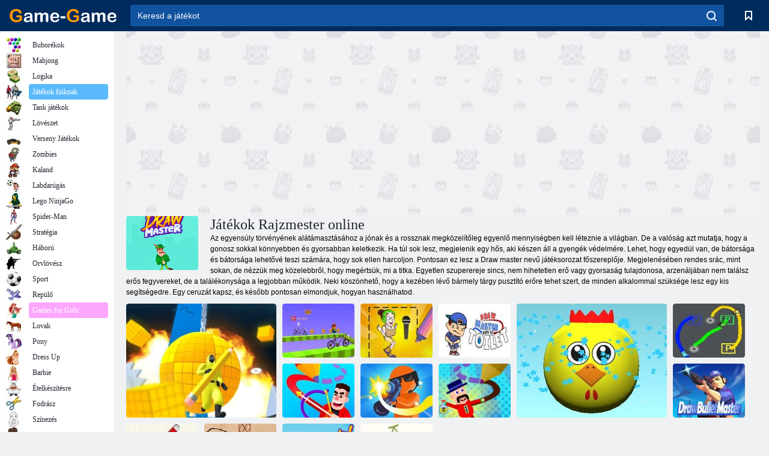

--- FILE ---
content_type: text/html; charset=utf-8
request_url: https://game-game.hu/tags/drawmaster/
body_size: 17925
content:
<!DOCTYPE html>
<html lang="hu">
<head>
    <meta charset="utf-8">
    <meta name="viewport" content="width=device-width, initial-scale=1.0, maximum-scale=5.0, user-scalable=0">
    <title>Rajzmesteri játékok  - játssz ingyen játék - játék</title>
    <meta name="keywords" content="rajzmester, rajzmesteri játékok, rajzmesteri játékok ">
    <meta name="description" content="Játssz Rajzmester játékokat online ">
    <link rel="SHORTCUT ICON" href="/favicon.ico">
    <link rel="icon" type="image/png" href="/ui/icons/favicon-16x16.png" sizes="16x16">
    <link rel="icon" type="image/png" href="/ui/icons/favicon-32x32.png" sizes="32x32">
    <link rel="icon" type="image/png" href="/ui/icons/android-chrome-192x192.png" sizes="192x192">
    <link rel="apple-touch-icon" href="/ui/icons/apple-touch-icon.png" sizes="180x180">
    <link rel="mask-icon" href="/ui/icons/safari-pinned-tab.svg">
    <link rel="manifest" id="pwa_manifest">


            
            <link rel="stylesheet" href="/ui/css/optimized/gg_category.min.css">
        
            <link rel="preconnect" href="https://pagead2.googlesyndication.com/">
    <link rel="preconnect" href="https://adservice.google.com/">
    <link rel="preconnect" href="https://googleads.g.doubleclick.net/">
    <link rel="preconnect" href="https://www.googletagservices.com/">
    <link rel="preconnect" href="https://tpc.googlesyndication.com/">
    <link rel="preconnect" href="https://www.googleadservices.com/">

    <base href="https://game-game.hu">
    <link rel="alternate" type="application/rss+xml" title="RSS"
          href="https://game-game.hu/rss.xml"/>
                <link rel="canonical" href="https://game-game.hu/tags/drawmaster/">
                                        <meta name="robots" content="index,follow"/>
                
                    
    

            <meta property="og:title" content="Rajzmesteri játékok  - játssz ingyen játék - játék"/>
        <meta property="og:description" content="Játssz Rajzmester játékokat online ">
                        <meta property="og:image" content="/ui/css/images/casual/img/2727.jpg"/>
            
                <script async src="https://pagead2.googlesyndication.com/pagead/js/adsbygoogle.js?client=ca-pub-2114578358135779"
     crossorigin="anonymous"></script></head>
<body>

<div id="mobile-header" class="mm-slideout"></div>
<div id="mobile-nav"></div>
<div id="offset-wrapper" class="mm-slideout">
    <div id="header">
        <div class="header__holder">
            <div class="container-fluid">
                <div class="row align-items-center">
                    <div class="d-lg-none mmenu-toggle col flex-flow-0">
                        <button aria-label="hamburger" class="btn btn-link">
							<span class="hamburger-box">
								<span class="hamburger-inner"></span>
							</span>
                        </button>
                    </div>
                    <div class="col flex-flow-0">
                        <div class="logo">
                            <a href="/" class="d-flex align-items-center"
                               title="Ingyenes online játékok">
                                <img src="/ui/img/logo.svg" title="Ingyenes online játékok" alt="Ingyenes online játékok">
                            </a>
                        </div>
                    </div>
                    <div class="col col-border-left col-typeahead">
                        <div class="typeahead__close d-lg-none">
                            <button class="btn btn-link">×</button>
                        </div>
                        <form method="GET" action="/searchgames/">
                            <div class="typeahead__field">
				                <span class="typeahead__query">
				                    <input class="form-control" type="text" name="q" value=""
                                           id="smsearch" placeholder="Keresd a játékot" aria-labelledby="header"
                                           autocomplete="off">
				                </span>
                                <span class="typeahead__button">
				                    <button class="btn btn-link" aria-label="search" onclick="submit();">
				                    	<span class="icon">
				                    		<svg xmlns="http://www.w3.org/2000/svg" width="16.906" height="17"
                                                 viewBox="0 0 16.906 17">
											    <path d="M757.542,32.233l-3.085-3.1a7.517,7.517,0,1,0-5.981,2.987,7.464,7.464,0,0,0,4.561-1.559l3.085,3.1a1,1,0,0,0,1.42,0A1.014,1.014,0,0,0,757.542,32.233Zm-14.591-7.685a5.524,5.524,0,1,1,5.525,5.552A5.546,5.546,0,0,1,742.951,24.548Z"
                                                      transform="translate(-740.938 -16.969)"/>
											</svg>
				                    	</span>
				                    </button>
				                </span>
                            </div>
                            <div class="list-live"></div>
                        </form>
                    </div>
                    <div class="col flex-flow-0 d-lg-none ml-auto">
                        <button aria-label="search-toggle" class="btn btn-link search-toggle"
                                onclick="$('.header__holder .typeahead__query :text').focus();">
	                    	<span class="icon">
	                    		<svg xmlns="http://www.w3.org/2000/svg" width="16.906" height="17"
                                     viewBox="0 0 16.906 17">
								    <path fill="#fff"
                                          d="M757.542,32.233l-3.085-3.1a7.517,7.517,0,1,0-5.981,2.987,7.464,7.464,0,0,0,4.561-1.559l3.085,3.1a1,1,0,0,0,1.42,0A1.014,1.014,0,0,0,757.542,32.233Zm-14.591-7.685a5.524,5.524,0,1,1,5.525,5.552A5.546,5.546,0,0,1,742.951,24.548Z"
                                          transform="translate(-740.938 -16.969)"></path>
								</svg>
	                    	</span>
                        </button>
                    </div>


                                            <div style="display: none" class="pwa-button btn">💻Game-Game PC-re</div>
                    

                    <div class="col flex-flow-0 col-border-left d-lg-block">
                        <ul class="row nav nav-icons flex-nowrap">
                            <li class="col col-12">
                                <a onclick="openMyGames()"
                                   class="btn btn-outline-primary d-flex align-items-center vplayer-btn-favorites"
                                   href="javascript:void(0)">
			        				<span class="icon">
			        					<svg xmlns="http://www.w3.org/2000/svg"
                                             xmlns:xlink="http://www.w3.org/1999/xlink" width="12" height="16.031"
                                             viewBox="0 0 12 16.031">
										    <path d="M1047,33a1,1,0,0,1-.71-0.293L1042,28.414l-4.29,4.292A1,1,0,0,1,1036,32V18a1,1,0,0,1,1-1h10a1,1,0,0,1,1,1V32a0.993,0.993,0,0,1-.62.924A0.966,0.966,0,0,1,1047,33Zm-5-7a1,1,0,0,1,.71.294l3.29,3.292V19h-8V29.586l3.29-3.292A1,1,0,0,1,1042,26Z"
                                                  transform="translate(-1036 -17)"/>
										</svg>
			        				</span>
                                    <span style="color: white;" class="count_con"></span>
                                </a>
                            </li>
                        </ul>
                    </div>
                    <!-- div class="col flex-flow-0 col-border-left d-none d-lg-block">
                        <ul class="row nav nav-icons flex-nowrap">
                            <li class="col col-4">
                                <a class="btn btn-outline-primary d-flex align-items-center" href="javascript:void(0)">
			        				<span class="icon">
			        					<svg xmlns="https://www.w3.org/2000/svg" xmlns:xlink="http://www.w3.org/1999/xlink" width="16" height="16" viewBox="0 0 16 16">
										    <path d="M826,18a8,8,0,1,0,8,8A8,8,0,0,0,826,18Zm-2.9,13.254a2.987,2.987,0,0,1,5.791,0A5.99,5.99,0,0,1,823.1,31.254ZM826,26a1,1,0,1,1,1-1A1,1,0,0,1,826,26Zm4.532,3.923a5,5,0,0,0-2.7-2.566,3,3,0,1,0-3.67,0,5,5,0,0,0-2.7,2.566A6,6,0,1,1,830.532,29.923Z" transform="translate(-818 -18)"/>
										</svg>
			        				</span>
                                    Войти
                                </a>
                            </li>
                            <li class="col col-4">
                                <a class="btn btn-outline-primary d-flex align-items-center" href="javascript:void(0)">
			        				<span class="icon">
			        					<svg xmlns="https://www.w3.org/2000/svg" xmlns:xlink="http://www.w3.org/1999/xlink" width="16" height="16" viewBox="0 0 16 16">
										    <path d="M947,18H933a1,1,0,0,0-1,1V33a1,1,0,0,0,1,1h14a1,1,0,0,0,1-1V19A1,1,0,0,0,947,18Zm-1,14H934V28h2v1a1,1,0,0,0,1,1h6a1,1,0,0,0,1-1V28h2v4Zm0-6h-3a1,1,0,0,0-1,1v1h-4V27a1,1,0,0,0-1-1h-3V20h12v6Zm-9-2h6a1,1,0,1,0,0-2h-6A1,1,0,1,0,937,24Z" transform="translate(-932 -18)"/>
										</svg>
			        				</span>
                                    История
                                </a>
                            </li>
                            <li class="col col-4">
                                <a class="btn btn-outline-primary d-flex align-items-center" href="javascript:void(0)">
			        				<span class="icon">
			        					<svg xmlns="https://www.w3.org/2000/svg" xmlns:xlink="http://www.w3.org/1999/xlink" width="12" height="16.031" viewBox="0 0 12 16.031">
										    <path d="M1047,33a1,1,0,0,1-.71-0.293L1042,28.414l-4.29,4.292A1,1,0,0,1,1036,32V18a1,1,0,0,1,1-1h10a1,1,0,0,1,1,1V32a0.993,0.993,0,0,1-.62.924A0.966,0.966,0,0,1,1047,33Zm-5-7a1,1,0,0,1,.71.294l3.29,3.292V19h-8V29.586l3.29-3.292A1,1,0,0,1,1042,26Z" transform="translate(-1036 -17)"/>
										</svg>
			        				</span>
                                    Закладки
                                </a>
                            </li>
                        </ul>
                    </div>

                    <div class="col flex-flow-0 col-border-left">
                        <a href="javascript:void(0)" class="link-favorite">
			        		<span class="icon">
				        		<svg xmlns="https://www.w3.org/2000/svg" viewBox="0 0 300 300" width="30" height="30">
									<path d="M165.5,108.2l-9.8,9.8c-1.9,1.9-4.7,2.6-7.2,2.1c-1.5-0.2-3-0.9-4.2-2.1l-9.8-9.8c-6.5-6.5-15.1-9.8-23.7-9.8
										s-17.2,3.3-23.7,9.8C74.2,121,74.4,141.6,87.3,156c13.2,14.7,49.6,45,62.7,55.8c13.1-10.8,49.4-41.1,62.7-55.8
										c13-14.4,13.1-35,0.3-47.8C199.9,95.1,178.6,95.1,165.5,108.2"/>
									<path d="M150,0C67.2,0,0,67.2,0,150s67.2,150,150,150s150-67.2,150-150S232.8,0,150,0 M224.2,166.4
										c-17,18.9-67,59.6-69.2,61.3c-1.5,1.2-3.3,1.8-5.1,1.7c-0.1,0-0.1,0-0.2,0c-1.7,0-3.5-0.6-4.9-1.7c-2.1-1.7-52.2-42.5-69.2-61.3
										C57.1,145.7,57.3,116,76,97.2c19.2-19.2,50.3-19.2,69.5,0l4.4,4.4l4.5-4.4c19.2-19.2,50.3-19.2,69.5,0
										C242.7,116,242.8,145.7,224.2,166.4"/>
								</svg>
							</span>
                        </a>
                    </div>
                    <div class="d-none d-lg-block col flex-flow-0">
                        <a href="javascript:void(0)" class="link-expand">
			        		<span class="icon">
								<svg xmlns="https://www.w3.org/2000/svg" viewBox="0 0 28.4 27.4" width="29" height="28">
									<path d="M28.4,19.1c0-0.9-0.7-1.6-1.5-1.6c-0.8,0-1.5,0.7-1.5,1.6v3.3l-6-6c-0.6-0.6-1.5-0.6-2.1,0
										c-0.6,0.6-0.6,1.5,0,2.1l6,6H20c-0.9,0-1.6,0.7-1.6,1.5c0,0.8,0.7,1.5,1.6,1.5h6.8c0.9,0,1.6-0.7,1.6-1.5c0,0,0,0,0-0.1
										c0,0,0-0.1,0-0.1L28.4,19.1L28.4,19.1z"/>
									<path class="st0" d="M9,16.4l-6,6v-3.3c0-0.9-0.7-1.6-1.5-1.6c-0.8,0-1.5,0.7-1.5,1.6l0,6.7c0,0,0,0.1,0,0.1c0,0,0,0,0,0.1
										c0,0.8,0.7,1.5,1.6,1.5h6.8c0.9,0,1.6-0.7,1.6-1.5c0-0.8-0.7-1.5-1.6-1.5H5.1l6-6c0.6-0.6,0.6-1.5,0-2.1C10.5,15.8,9.6,15.8,9,16.4
										"/>
									<path d="M19.4,11.1l6-6v3.3c0,0.9,0.7,1.6,1.5,1.6c0.8,0,1.5-0.7,1.5-1.6V1.6c0,0,0-0.1,0-0.1c0,0,0,0,0-0.1
										c0-0.8-0.7-1.5-1.6-1.5H20c-0.9,0-1.6,0.7-1.6,1.5C18.4,2.3,19.1,3,20,3h3.2l-6,6c-0.6,0.6-0.6,1.5,0,2.1
										C17.8,11.7,18.8,11.7,19.4,11.1"/>
									<path d="M5.1,3h3.2c0.9,0,1.6-0.7,1.6-1.5C9.9,0.7,9.2,0,8.4,0H1.6C0.7,0,0,0.7,0,1.5c0,0,0,0,0,0.1c0,0,0,0.1,0,0.1
										l0,6.7c0,0.9,0.7,1.6,1.5,1.6C2.3,9.9,3,9.2,3,8.3V5.1l6,6c0.6,0.6,1.5,0.6,2.1,0c0.6-0.6,0.6-1.5,0-2.1L5.1,3z"/>
								</svg>
							</span>
                        </a>
                    </div -->
                </div>
            </div>
        </div>
    </div>
    <section class="vp-dropdown">
        <div onclick="closeMyGames()" class="close"><i class="icon-cancel">
                <svg height="42" width="42">
                    <svg id="close-icon" xmlns="http://www.w3.org/2000/svg" viewBox="0 0 25 32">
                        <path d="M23.179 23.607c0 .446-.179.893-.5 1.214L20.25 27.25c-.321.321-.768.5-1.214.5s-.893-.179-1.214-.5L12.572 22l-5.25 5.25c-.321.321-.768.5-1.214.5s-.893-.179-1.214-.5l-2.429-2.429c-.321-.321-.5-.768-.5-1.214s.179-.893.5-1.214l5.25-5.25-5.25-5.25c-.321-.321-.5-.768-.5-1.214s.179-.893.5-1.214l2.429-2.429c.321-.321.768-.5 1.214-.5s.893.179 1.214.5l5.25 5.25 5.25-5.25c.321-.321.768-.5 1.214-.5s.893.179 1.214.5l2.429 2.429c.321.321.5.768.5 1.214s-.179.893-.5 1.214l-5.25 5.25 5.25 5.25c.321.321.5.768.5 1.214z"></path>
                    </svg>
                </svg>
            </i></div>

        <div class="bookmark-title">
            <svg height="18" width="18">
                <svg id="fav-icon" xmlns="http://www.w3.org/2000/svg" viewBox="0 0 32 32">
                    <path d="M16 29.714a1.11 1.11 0 0 1-.786-.321L4.071 18.643c-.143-.125-4.071-3.714-4.071-8 0-5.232 3.196-8.357 8.536-8.357 3.125 0 6.054 2.464 7.464 3.857 1.411-1.393 4.339-3.857 7.464-3.857 5.339 0 8.536 3.125 8.536 8.357 0 4.286-3.929 7.875-4.089 8.036L16.786 29.393c-.214.214-.5.321-.786.321z"></path>
                </svg>
            </svg>Könyvjelzők</div>
        <div class="vp-list vp-fav">
        </div>
    </section>
<div id="main">
    <div class="container-fluid">
        <div class="d-flex flex-nowrap position-relative">


            <div id="content" class="col-content">
                                                    <div class="content__partners d-flex justify-content-around">
                                                        <table width="100%">
<tr>
    <td>
        <div style="text-align: center;">
            <ins class="adsbygoogle ad-pc-only"
                 style="display:inline-block;width:336px;height:280px"
                 data-ad-client="ca-pub-2114578358135779"
                 data-ad-slot="2915545862"></ins>
            <script>
                (adsbygoogle = window.adsbygoogle || []).push({});
            </script>
        </div>
    </td>
    <td>
        <div style="text-align: center;">
            <ins class="adsbygoogle ad-pc-only"
                 style="display:inline-block;width:336px;height:280px"
                 data-ad-client="ca-pub-2114578358135779"
                 data-ad-slot="6239713201"></ins>
            <script>
                (adsbygoogle = window.adsbygoogle || []).push({});
            </script>
        </div>
    </td>
</tr>
</table>                            
                                            </div>
                                <div class="page-content">
                            <section itemscope="" itemtype="https://schema.org/Game">
            <meta itemprop="name" content="Játékok Rajzmester online ">
                                <div class="teaser mt-0" id="teaser-1">
                        <img src="/ui/css/images/casual/img/2727.jpg" alt='Játékok Rajzmester online ' title='Játékok Rajzmester online '
                             width="120" height="90">
                        <h1 class="header h1">Játékok Rajzmester online </h1>

                        <div class="teaser__body">
                                                            
                                                                            <div class="fs-12 text-darker teaser-description">
                                            <text>Az egyensúly törvényének alátámasztásához a jónak és a rossznak megközelítőleg egyenlő mennyiségben kell léteznie a világban. De a valóság azt mutatja, hogy a gonosz sokkal könnyebben és gyorsabban keletkezik. Ha túl sok lesz, megjelenik egy hős, aki készen áll a gyengék védelmére. Lehet, hogy egyedül van, de bátorsága és bátorsága lehetővé teszi számára, hogy sok ellen harcoljon. Pontosan ez lesz a Draw master nevű játéksorozat főszereplője. Megjelenésében rendes srác, mint sokan, de nézzük meg közelebbről, hogy megértsük, mi a titka. Egyetlen szuperereje sincs, nem hihetetlen erő vagy gyorsaság tulajdonosa, arzenáljában nem találsz erős fegyvereket, de a találékonysága a legjobban működik. Neki köszönhető, hogy a kezében lévő bármely tárgy pusztító erőre tehet szert, de minden alkalommal szüksége lesz egy kis segítségedre. Egy ceruzát kapsz, és később pontosan elmondjuk, hogyan használhatod. </text>
                                        </div>
                                                                    
                                                        </div>
                    </div>
                
            

            <div style="margin-top: 10px" class="games-sugestion">

                <div class="items-list row main-game-list">
                                                                                    <div class="col col-4 col-lg-3 item
                                    item-big
                    ">
        <div class="items-list__item">
              <a href="/258943/" title="Játék Rajzmester  online">
                <img src="/images/gray.gif"
                     title="Játék Rajzmester  online"
                     alt="Játék Rajzmester  online"
                                            
                            name="/gamesimg/258943_big.jpg"
                        
                                            >
                <h3 class="items-list__item__description">Rajzmester </h3>
            </a>
        </div>
        </div>
                                                        <div class="col col-4 col-lg-3 item
                item-small
                ">
        <div class="items-list__item">
              <a href="/247778/" title="Játék Kerékhúzó mester  online">
                <img src="/images/gray.gif"
                     title="Játék Kerékhúzó mester  online"
                     alt="Játék Kerékhúzó mester  online"
                                                name="/gamesimg/247778.jpg"
                        
                                        >
                <h3 class="items-list__item__description">Kerékhúzó mester </h3>
            </a>
        </div>
        </div>
                                                        <div class="col col-4 col-lg-3 item
                item-small
                ">
        <div class="items-list__item">
              <a href="/247761/" title="Játék Rajzolj 2 Rejtvény mentése  online">
                <img src="/images/gray.gif"
                     title="Játék Rajzolj 2 Rejtvény mentése  online"
                     alt="Játék Rajzolj 2 Rejtvény mentése  online"
                                                name="/gamesimg/247761.jpg"
                        
                                        >
                <h3 class="items-list__item__description">Rajzolj 2 Rejtvény mentése </h3>
            </a>
        </div>
        </div>
                                                        <div class="col col-4 col-lg-3 item
                item-small
                ">
        <div class="items-list__item">
              <a href="/241961/" title="Játék Rajzolj mester utat a WC-hez  online">
                <img src="/images/gray.gif"
                     title="Játék Rajzolj mester utat a WC-hez  online"
                     alt="Játék Rajzolj mester utat a WC-hez  online"
                                                name="/gamesimg/241961.jpg"
                        
                                        >
                <h3 class="items-list__item__description">Rajzolj mester utat a WC-hez </h3>
            </a>
        </div>
        </div>
                                                        <div class="col col-4 col-lg-3 item
                                    item-big
                    ">
        <div class="items-list__item">
              <a href="/212549/" title="Játék Rajzolja a Master 3D-t  online">
                <img src="/images/gray.gif"
                     title="Játék Rajzolja a Master 3D-t  online"
                     alt="Játék Rajzolja a Master 3D-t  online"
                                            
                            name="/gamesimg/212549_big.jpg"
                        
                                            >
                <h3 class="items-list__item__description">Rajzolja a Master 3D-t </h3>
            </a>
        </div>
        </div>
                                                        <div class="col col-4 col-lg-3 item
                item-small
                ">
        <div class="items-list__item">
              <a href="/209043/" title="Játék Parkoló döntetlen online">
                <img src="/images/gray.gif"
                     title="Játék Parkoló döntetlen online"
                     alt="Játék Parkoló döntetlen online"
                                                name="/gamesimg/209043.jpg"
                        
                                        >
                <h3 class="items-list__item__description">Parkoló döntetlen</h3>
            </a>
        </div>
        </div>
                                                        <div class="col col-4 col-lg-3 item
                item-small
                ">
        <div class="items-list__item">
              <a href="/228427/" title="Játék Rajzmester 2  online">
                <img src="/images/gray.gif"
                     title="Játék Rajzmester 2  online"
                     alt="Játék Rajzmester 2  online"
                                                name="/gamesimg/228427.jpg"
                        
                                        >
                <h3 class="items-list__item__description">Rajzmester 2 </h3>
            </a>
        </div>
        </div>
                                                        <div class="col col-4 col-lg-3 item
                item-small
                ">
        <div class="items-list__item">
              <a href="/226857/" title="Játék Rajzoljon golyóstest online">
                <img src="/images/gray.gif"
                     title="Játék Rajzoljon golyóstest online"
                     alt="Játék Rajzoljon golyóstest online"
                                                name="/gamesimg/226857.jpg"
                        
                                        >
                <h3 class="items-list__item__description">Rajzoljon golyóstest</h3>
            </a>
        </div>
        </div>
                                                        <div class="col col-4 col-lg-3 item
                item-small
                ">
        <div class="items-list__item">
              <a href="/225970/" title="Játék Master Draw legendák online">
                <img src="/images/gray.gif"
                     title="Játék Master Draw legendák online"
                     alt="Játék Master Draw legendák online"
                                            
                            name="/gamesimg/225970_big.jpg"
                        
                                            >
                <h3 class="items-list__item__description">Master Draw legendák</h3>
            </a>
        </div>
        </div>
                                                        <div class="col col-4 col-lg-3 item
                item-small
                ">
        <div class="items-list__item">
              <a href="/223450/" title="Játék Döntetlen Bullet Master  online">
                <img src="/images/gray.gif"
                     title="Játék Döntetlen Bullet Master  online"
                     alt="Játék Döntetlen Bullet Master  online"
                                                name="/gamesimg/223450.jpg"
                        
                                        >
                <h3 class="items-list__item__description">Döntetlen Bullet Master </h3>
            </a>
        </div>
        </div>
                                                        <div class="col col-4 col-lg-3 item
                item-small
                ">
        <div class="items-list__item">
              <a href="/221698/" title="Játék Rajzmester  online">
                <img src="/images/gray.gif"
                     title="Játék Rajzmester  online"
                     alt="Játék Rajzmester  online"
                                                name="/gamesimg/221698.jpg"
                        
                                        >
                <h3 class="items-list__item__description">Rajzmester </h3>
            </a>
        </div>
        </div>
                                                        <div class="col col-4 col-lg-3 item
                item-small
                ">
        <div class="items-list__item">
              <a href="/219824/" title="Játék Rajzmester  online">
                <img src="/images/gray.gif"
                     title="Játék Rajzmester  online"
                     alt="Játék Rajzmester  online"
                                                name="/gamesimg/219824.jpg"
                        
                                        >
                <h3 class="items-list__item__description">Rajzmester </h3>
            </a>
        </div>
        </div>
                                                        <div class="col col-4 col-lg-3 item
                item-small
                ">
        <div class="items-list__item">
              <a href="/219781/" title="Játék Rajz mester  online">
                <img src="/images/gray.gif"
                     title="Játék Rajz mester  online"
                     alt="Játék Rajz mester  online"
                                            
                            name="/gamesimg/219781_big.jpg"
                        
                                            >
                <h3 class="items-list__item__description">Rajz mester </h3>
            </a>
        </div>
        </div>
                                                        <div class="col col-4 col-lg-3 item
                item-small
                ">
        <div class="items-list__item">
              <a href="/216133/" title="Játék Rajzol online">
                <img src="/images/gray.gif"
                     title="Játék Rajzol online"
                     alt="Játék Rajzol online"
                                                name="/gamesimg/216133.jpg"
                        
                                        >
                <h3 class="items-list__item__description">Rajzol</h3>
            </a>
        </div>
        </div>
            


                </div>
            </div>

            

            
                            <div style="margin-top:10px">
                        <div class="extravote">
      <span class="extravote-stars" itemprop="aggregateRating" itemscope=""
            itemtype="https://schema.org/AggregateRating">
        <meta itemprop="ratingCount" content="10">
      <span id="rating" class="current-rating" style="width: 90%;"
            itemprop="ratingValue">4.5</span>
         <span class="extravote-star"><a href="javascript:void(null)"
                                         onclick="javascript:vote(1,'tags_2727','hu');" title="1"
                                         class="ev-10-stars">1</a></span>
         <span class="extravote-star"><a href="javascript:void(null)"
                                         onclick="javascript:vote(2,'tags_2727','hu');" title="2"
                                         class="ev-20-stars">2</a></span>
         <span class="extravote-star"><a href="javascript:void(null)"
                                         onclick="javascript:vote(3,'tags_2727','hu');" title="3"
                                         class="ev-30-stars">3</a></span>
         <span class="extravote-star"><a href="javascript:void(null)"
                                         onclick="javascript:vote(4,'tags_2727','hu');" title="4"
                                         class="ev-40-stars">4</a></span>
         <span class="extravote-star"><a href="javascript:void(null)"
                                         onclick="javascript:vote(5,'tags_2727','hu');" title="5"
                                         class="ev-50-stars">5</a></span>
      </span>
        <span class="extravote-info" id="extravote_x">(Total 10)</span>
    </div>


    <script type="text/javascript">
        vote = function (rating, type, lang) {
            $.ajax({
                method: 'POST',
                url: '/ajax/vote/get_vote/',
                data: {rating: rating, type: type ,lang: lang}
            }).done(function (data) {
                var massage = data === 'error_vote' ? 'You have already voted' : 'Thank you';
                $('#extravote_x').hide().text(massage).animate({opacity: 'toggle'}, 'slow');
                setTimeout(() => $('#extravote_x').hide().text("(Total 10)").animate({opacity: 'toggle'}, 'slow'), 3000);
            })
        }
    </script>

    <style type="text/css">
        .extravote{margin:-7px 0 1px 2px}.extravote-stars, .extravote-info{margin:0;padding:0;position:relative;vertical-align:middle} .voted .extravote-info.ihide, .extravote-stars{display:inline-block}.extravote-stars, .extravote-star a, .extravote-info, .extravote-stars .current-rating{height:35px;line-height:36px}.extravote-stars{font-size:1em;overflow:hidden;width:174px}.extravote-star{background-image:none;background-position:0;display:inline;margin:0;padding:0}.extravote-stars, .extravote-star a:hover, .extravote-stars .current-rating{background-color:transparent;background-image:url([data-uri]);background-repeat:repeat-x}.extravote-star a:hover, .extravote-stars .current-rating{background-position:left -1000px}.extravote-star a, .extravote-stars .current-rating{border:medium none;cursor:pointer;left:0;outline:none;overflow:hidden;position:absolute;text-indent:-1000em;top:0}.extravote-star a:hover{background-position:left bottom}.extravote-star a:focus, .extravote-star a:active{background:none}.extravote-stars .current-rating{background-position:left center;z-index:1}.extravote-star a.ev-5-stars{width:10%;z-index:12}.extravote-star a.ev-10-stars{width:20%;z-index:11}.extravote-star a.ev-15-stars{width:30%;z-index:10}.extravote-star a.ev-20-stars{width:40%;z-index:9}.extravote-star a.ev-25-stars{width:50%;z-index:8}.extravote-star a.ev-30-stars{width:60%;z-index:7}.extravote-star a.ev-35-stars{width:70%;z-index:6}.extravote-star a.ev-40-stars{width:80%;z-index:5}.extravote-star a.ev-45-stars{width:90%;z-index:4}.extravote-star a.ev-50-stars

        {width:100%;z-index:3}
    </style>




                </div>
            
            
            

            

                            <div class="row text-center" style="margin-bottom:20px; margin-top:20px;">
                    <!--googleoff: all-->
<div id="iprblock-93"></div>
<script charset="UTF-8" defer="defer" src="https://ad.iplayer.org:4444/?block_id=93"></script>
<!--googleon: all-->
    <style>
      #iprblock-93{
        width:auto!important;
        height: 120px!important;
        overflow:hidden;
        //padding-left:15px;
      }
      #iprblock-93 ._ban{
        float: left;
        margin-left:15px;
        background: none;
        padding: 0px!important;
        width: 240px!important;
        height: 120px!important;
        position: relative;
        overflow: hidden;
        -webkit-border-radius: 3px;
        -moz-border-radius: 3px;
        border-radius: 3px;
        -moz-background-clip: padding-box;
        -webkit-background-clip: padding-box;
        background-clip: padding-box;
        border: 1px solid black;
      }
      #iprblock-93 ._ban:hover {
        text-decoration: none;
      }
      #iprblock-93 ._ban:hover a div{
        display: block;
      }
      #iprblock-93 ._ban a{
        position: relative;
        overflow: hidden;
        width: 247px;
        height: 120px;
        -webkit-border-radius: 3px;
        -moz-border-radius: 3px;
        border-radius: 3px;
        -moz-background-clip: padding-box;
        -webkit-background-clip: padding-box;
        background-clip: padding-box;
      }
      #iprblock-93 ._ban a span img{
        width: 240px!important;
        height: 120px!important;
      }
      #iprblock-93 ._ban a div{
        font-family: Arial, Helvetica, sans-serif;
        text-align: center;
        position: absolute;
        font-size: 1.2rem;
        //left: 0;
        bottom: 0;
        width: 247px;
        padding: 9px 3px!important;
        background: rgba(0, 0, 0, 0.6);
        -webkit-transition: bottom ease 0.2s;
        -moz-transition: bottom ease 0.2s;
        -ms-transition: bottom ease 0.2s;
        -o-transition: bottom ease 0.2s;
        color: #FFF;
        text-shadow: 0.5px 0.9px 1px rgba(0, 0, 0, 0.75);
        z-index: 2;
        -webkit-border-radius: 0 0 3px 3px;
        -moz-border-radius: 0 0 3px 3px;
        border-radius: 0 0 3px 3px;
        -moz-background-clip: padding-box;
        -webkit-background-clip: padding-box;
        background-clip: padding-box;
        font-weight: 500;
        display:none;
      }
    </style>                </div>
            

                            <div class="games-sugestion">
                    <a href="tags/drawmaster/new/" title="Legújabb Játékok Rajzmester online ">
                        <h2 class="header h3">
                            Legújabb Játékok Rajzmester online                         </h2>
                    </a>
                    <div class="items-list row">
                        
                    <div class="col col-4 col-lg-3 item item-small">
                <div class="items-list__item">
                    <a href="/258943/" title="Játék Rajzmester  online">
                         <img src="/images/gray.gif"
                              title="Játék Rajzmester  online"
                              alt="Játék Rajzmester  online"
                              name="/gamesimg/258943.jpg"
                            >
                            <h3 class="items-list__item__description">Rajzmester </h3>
                    </a>
                </div>
            </div>
                    <div class="col col-4 col-lg-3 item item-small">
                <div class="items-list__item">
                    <a href="/247778/" title="Játék Kerékhúzó mester  online">
                         <img src="/images/gray.gif"
                              title="Játék Kerékhúzó mester  online"
                              alt="Játék Kerékhúzó mester  online"
                              name="/gamesimg/247778.jpg"
                            >
                            <h3 class="items-list__item__description">Kerékhúzó mester </h3>
                    </a>
                </div>
            </div>
                    <div class="col col-4 col-lg-3 item item-small">
                <div class="items-list__item">
                    <a href="/247761/" title="Játék Rajzolj 2 Rejtvény mentése  online">
                         <img src="/images/gray.gif"
                              title="Játék Rajzolj 2 Rejtvény mentése  online"
                              alt="Játék Rajzolj 2 Rejtvény mentése  online"
                              name="/gamesimg/247761.jpg"
                            >
                            <h3 class="items-list__item__description">Rajzolj 2 Rejtvény mentése </h3>
                    </a>
                </div>
            </div>
                    <div class="col col-4 col-lg-3 item item-small">
                <div class="items-list__item">
                    <a href="/241961/" title="Játék Rajzolj mester utat a WC-hez  online">
                         <img src="/images/gray.gif"
                              title="Játék Rajzolj mester utat a WC-hez  online"
                              alt="Játék Rajzolj mester utat a WC-hez  online"
                              name="/gamesimg/241961.jpg"
                            >
                            <h3 class="items-list__item__description">Rajzolj mester utat a WC-hez </h3>
                    </a>
                </div>
            </div>
                    <div class="col col-4 col-lg-3 item item-small">
                <div class="items-list__item">
                    <a href="/228427/" title="Játék Rajzmester 2  online">
                         <img src="/images/gray.gif"
                              title="Játék Rajzmester 2  online"
                              alt="Játék Rajzmester 2  online"
                              name="/gamesimg/228427.jpg"
                            >
                            <h3 class="items-list__item__description">Rajzmester 2 </h3>
                    </a>
                </div>
            </div>
                    <div class="col col-4 col-lg-3 item item-small">
                <div class="items-list__item">
                    <a href="/226857/" title="Játék Rajzoljon golyóstest online">
                         <img src="/images/gray.gif"
                              title="Játék Rajzoljon golyóstest online"
                              alt="Játék Rajzoljon golyóstest online"
                              name="/gamesimg/226857.jpg"
                            >
                            <h3 class="items-list__item__description">Rajzoljon golyóstest</h3>
                    </a>
                </div>
            </div>
                    <div class="col col-4 col-lg-3 item item-small">
                <div class="items-list__item">
                    <a href="/225970/" title="Játék Master Draw legendák online">
                         <img src="/images/gray.gif"
                              title="Játék Master Draw legendák online"
                              alt="Játék Master Draw legendák online"
                              name="/gamesimg/225970.jpg"
                            >
                            <h3 class="items-list__item__description">Master Draw legendák</h3>
                    </a>
                </div>
            </div>
                    <div class="col col-4 col-lg-3 item item-small">
                <div class="items-list__item">
                    <a href="/223450/" title="Játék Döntetlen Bullet Master  online">
                         <img src="/images/gray.gif"
                              title="Játék Döntetlen Bullet Master  online"
                              alt="Játék Döntetlen Bullet Master  online"
                              name="/gamesimg/223450.jpg"
                            >
                            <h3 class="items-list__item__description">Döntetlen Bullet Master </h3>
                    </a>
                </div>
            </div>
                    <div class="col col-4 col-lg-3 item item-small">
                <div class="items-list__item">
                    <a href="/221698/" title="Játék Rajzmester  online">
                         <img src="/images/gray.gif"
                              title="Játék Rajzmester  online"
                              alt="Játék Rajzmester  online"
                              name="/gamesimg/221698.jpg"
                            >
                            <h3 class="items-list__item__description">Rajzmester </h3>
                    </a>
                </div>
            </div>
                    <div class="col col-4 col-lg-3 item item-small">
                <div class="items-list__item">
                    <a href="/219824/" title="Játék Rajzmester  online">
                         <img src="/images/gray.gif"
                              title="Játék Rajzmester  online"
                              alt="Játék Rajzmester  online"
                              name="/gamesimg/219824.jpg"
                            >
                            <h3 class="items-list__item__description">Rajzmester </h3>
                    </a>
                </div>
            </div>
                    <div class="col col-4 col-lg-3 item item-small">
                <div class="items-list__item">
                    <a href="/219781/" title="Játék Rajz mester  online">
                         <img src="/images/gray.gif"
                              title="Játék Rajz mester  online"
                              alt="Játék Rajz mester  online"
                              name="/gamesimg/219781.jpg"
                            >
                            <h3 class="items-list__item__description">Rajz mester </h3>
                    </a>
                </div>
            </div>
                    <div class="col col-4 col-lg-3 item item-small">
                <div class="items-list__item">
                    <a href="/216133/" title="Játék Rajzol online">
                         <img src="/images/gray.gif"
                              title="Játék Rajzol online"
                              alt="Játék Rajzol online"
                              name="/gamesimg/216133.jpg"
                            >
                            <h3 class="items-list__item__description">Rajzol</h3>
                    </a>
                </div>
            </div>
                    <div class="col col-4 col-lg-3 item item-small">
                <div class="items-list__item">
                    <a href="/212549/" title="Játék Rajzolja a Master 3D-t  online">
                         <img src="/images/gray.gif"
                              title="Játék Rajzolja a Master 3D-t  online"
                              alt="Játék Rajzolja a Master 3D-t  online"
                              name="/gamesimg/212549.jpg"
                            >
                            <h3 class="items-list__item__description">Rajzolja a Master 3D-t </h3>
                    </a>
                </div>
            </div>
                    <div class="col col-4 col-lg-3 item item-small">
                <div class="items-list__item">
                    <a href="/209043/" title="Játék Parkoló döntetlen online">
                         <img src="/images/gray.gif"
                              title="Játék Parkoló döntetlen online"
                              alt="Játék Parkoló döntetlen online"
                              name="/gamesimg/209043.jpg"
                            >
                            <h3 class="items-list__item__description">Parkoló döntetlen</h3>
                    </a>
                </div>
            </div>
            
                    </div>
                                    </div>

            
                            <div style="margin-top: 20px; margin-bottom: 20px">
                                            
                            <style>
#ad_bottom { 
  width: 100%;
  min-width: 750px;
  height:300px;
  max-height: 360px;


  @media(min-width: 1200px) {
    min-width: 930px;
    min-height:180px;
    max-width: 970px;
    height:initial;
  }
}

</style>
<!-- GG adapt podval desct -->
<ins id="ad_bottom" class="adsbygoogle"
     style="display:block"
     data-ad-client="ca-pub-2114578358135779"
     data-ad-slot="7767678411"></ins>
<script>
     (adsbygoogle = window.adsbygoogle || []).push({});
</script>                        
                                        </div>
                    </section>
    

                                            <text class="game-description sidebar_foot clearfix">
                            <!--div class="h1"><h2 class="header"
                                                style="font-size: 22px;">Játssz Rajzmester játékokat online </h2>
                            </div-->
                            <text class="item-text fs-12">
                                <span itemscope class="breadcrumb__holder" itemtype="https://schema.org/BreadcrumbList">
        <nav class="breadcrumb">
            <span class="breadcrumb-item" itemprop="itemListElement" itemscope
                  itemtype="https://schema.org/ListItem">
                <a title="Online játékok" itemprop="item" href="/">
                    <span itemprop="name">Online játékok</span></a>
                <meta itemprop="position" content="1"/>
            </span>
                            <span class="breadcrumb-item" itemprop="itemListElement" itemscope
                    itemtype="https://schema.org/ListItem">
                    <a title="Minden" itemprop="item"
                       href="/tags/">
                        <span itemprop="name">Minden</span></a>
                    <meta itemprop="position" content="2"/>
                </span>
                                                    <span class="breadcrumb-item" itemprop="itemListElement" itemscope
                      itemtype="https://schema.org/ListItem">
                    <a title="Rajzmesteri játékok " itemprop="item"
                       href="/tags/drawmaster/">
                        <span itemprop="name">Rajzmesteri játékok </span></a>
                    <meta itemprop="position" content="3"/>
                </span>
                    </nav>
</span>

                                                                                                        <p class="p1" style="margin: 0px; font-variant-numeric: normal; font-variant-east-asian: normal; font-variant-alternates: normal; font-kerning: auto; font-optical-sizing: auto; font-feature-settings: normal; font-variation-settings: normal; font-stretch: normal; font-size: 12px; line-height: normal; font-family: 'Helvetica Neue';">Az egyensúly törvényének támogatásához a jónak és a rossznak körülbelül egyenlő mennyiségben kell léteznie a világban. De a valóság azt mutatja, hogy a gonosz sokkal könnyebben és gyorsabban keletkezik. Ha túl sok lesz, megjelenik egy hős, aki készen áll a gyengék védelmére. Lehet, hogy egyedül van, de bátorsága és bátorsága lehetővé teszi számára, hogy sok ellen harcoljon. Pontosan ez lesz a Draw master nevű játéksorozat főszereplője. Megjelenésében rendes srác, mint sokan, de nézzük meg közelebbről, hogy megértsük, mi a titka. Egyetlen szuperereje sincs, nem hihetetlen erő vagy gyorsaság tulajdonosa, arzenáljában nem találsz erős fegyvereket, de a találékonysága a legjobban működik. Neki köszönhető, hogy a kezében lévő bármely tárgy pusztító erőre tehet szert, de minden alkalommal szüksége lesz egy kis segítségedre. Egy ceruzát kapsz, és később pontosan elmondjuk, hogyan használhatod.</p>
<p class="p1" style="margin: 0px; font-variant-numeric: normal; font-variant-east-asian: normal; font-variant-alternates: normal; font-kerning: auto; font-optical-sizing: auto; font-feature-settings: normal; font-variation-settings: normal; font-stretch: normal; font-size: 12px; line-height: normal; font-family: 'Helvetica Neue';"> Nem véletlenül hívják karakterünket a rajz mesterének. Tehetsége abban rejlik, hogy az általa megrajzolt vonalak objektumokat irányító vektorokká válnak. A kezében lehet egy íj és nyilak, egy ütő, egy pisztoly vagy csak egy nehéz kő. Önmagukban nem jelentenek veszélyt, mert ha bárhova lősz és nem a célba, akkor semmi haszna nem lesz semmilyen fegyvernek. Ez a minőségi különbség a mestere között – mindig hihetetlenül pontos. Akárhány ellenség is van, csak egy vonalat kell húznia a varázsceruzájával, és mindannyiukat pontos találattal megölik. Az ellenségek gyakran különböző menedékek, falak mögé bújnak, vagy egyszerűen nem láthatók a magasság miatt. Ilyen esetekben az Ön segítségére van szükség. Kívülről friss látásmódja segít felmérni a helyzetet és helyesen megrajzolni a lövedék repülési útvonalát. Felejtsd el az egyenes vonalakat, a Draw masterben cikkcakkokat vagy spirálokat hozhatsz létre – egy ütő, nyíl vagy golyó pontosan megismétli az összes görbét. Csak az a fontos, hogy a lövőnket egy kézmozdulattal kössük össze a céltáblájával, mert ha húzunk egy vonalat mondjuk a falhoz, akkor ott adják le a lövést.</p>
<p class="p1" style="margin: 0px; font-variant-numeric: normal; font-variant-east-asian: normal; font-variant-alternates: normal; font-kerning: auto; font-optical-sizing: auto; font-feature-settings: normal; font-variation-settings: normal; font-stretch: normal; font-size: 12px; line-height: normal; font-family: 'Helvetica Neue';">Ilyen hihetetlen képességekkel nem csak a hétköznapi rablók és a különféle bűnözői elemek, hanem a trollok és az orkok ellen is könnyedén szembeszállhatsz, csak ne felejtsd el megváltoztatni az arzenálodat. A velük való küzdelemhez jobb varázsitalokat használni, de csak a legendás Draw mester használhatja őket.</p>
<p class="p1" style="margin: 0px; font-variant-numeric: normal; font-variant-east-asian: normal; font-variant-alternates: normal; font-kerning: auto; font-optical-sizing: auto; font-feature-settings: normal; font-variation-settings: normal; font-stretch: normal; font-size: 12px; line-height: normal; font-family: 'Helvetica Neue';">Minden alkalommal legalább húsz feladat nyílik meg előtted, és ezek összetettsége fokozatosan nő. Ha az elején egyszerűen meg kell húznia egy vonalat, akkor a jövőben, mielőtt felveszi a ceruzát, alaposan át kell gondolnia, és gondolatban fel kell terveznie egy útvonalat, amellyel megkerülheti az összes akadályt, amely semlegesítheti erőfeszítéseit. Egyetértek, a fabotnak nem sok haszna van, ha körfűrész alá esik, és csak fűrészpor marad - nem ártanak az ellenségnek. Bizonyos fokú figyelmességgel a hős méltósággal teljesíti az összes próbát, és Ön jól fogja érezni magát.</p>                                                             </text>
                        </text>
                                        <!--F3:include href="blocks/top_tags.tpl"/-->

                </div>
            </div>
            <div class="col-sidebar" id="sidebar">
                        
        <div class="categories">
            <ul>
                                    <li>
                        <a class="c-42 "
                           href="/balls/"
                           title="buborék játékok ">
                            <span class="image"></span>
                            <h2 class="text">Buborékok</h2>
                        </a>
                    </li>
                                    <li>
                        <a class="c-66 "
                           href="/tags/486/"
                           title="Mahjong játékok ">
                            <span class="image"></span>
                            <h2 class="text">Mahjong</h2>
                        </a>
                    </li>
                                    <li>
                        <a class="c-40 "
                           href="/logic/"
                           title="Logikai Játékok ">
                            <span class="image"></span>
                            <h2 class="text">Logika</h2>
                        </a>
                    </li>
                                    <li>
                        <a class="c-3 c-forboys"
                           href="/forboys/"
                           title="Játékok fiúknak ">
                            <span class="image"></span>
                            <h2 class="text">Játékok fiúknak </h2>
                        </a>
                    </li>
                                    <li>
                        <a class="c-7 "
                           href="/tags/525/"
                           title="Tanks Online ">
                            <span class="image"></span>
                            <h2 class="text">Tank játékok </h2>
                        </a>
                    </li>
                                    <li>
                        <a class="c-8 "
                           href="/shoot/"
                           title="Fényképezés játékok ">
                            <span class="image"></span>
                            <h2 class="text">Lövészet </h2>
                        </a>
                    </li>
                                    <li>
                        <a class="c-9 "
                           href="/racing/"
                           title="Racing játékok ">
                            <span class="image"></span>
                            <h2 class="text">Verseny Játékok</h2>
                        </a>
                    </li>
                                    <li>
                        <a class="c-10 "
                           href="/tags/395/"
                           title="Zombie játékok ">
                            <span class="image"></span>
                            <h2 class="text">Zombies </h2>
                        </a>
                    </li>
                                    <li>
                        <a class="c-11 "
                           href="/brodilki/"
                           title="Kaland Játékok ">
                            <span class="image"></span>
                            <h2 class="text">Kaland </h2>
                        </a>
                    </li>
                                    <li>
                        <a class="c-44 "
                           href="/tags/388/"
                           title="Labdarúgás játékok ">
                            <span class="image"></span>
                            <h2 class="text">Labdarúgás </h2>
                        </a>
                    </li>
                                    <li>
                        <a class="c-12 "
                           href="/tags/879/"
                           title="Lego NinjaGo játékok ">
                            <span class="image"></span>
                            <h2 class="text">Lego NinjaGo </h2>
                        </a>
                    </li>
                                    <li>
                        <a class="c-36 "
                           href="/tags/561/"
                           title="pókember játékok ">
                            <span class="image"></span>
                            <h2 class="text">Spider-Man </h2>
                        </a>
                    </li>
                                    <li>
                        <a class="c-14 "
                           href="/strategy/"
                           title="stratégiai játékok ">
                            <span class="image"></span>
                            <h2 class="text">Stratégia </h2>
                        </a>
                    </li>
                                    <li>
                        <a class="c-15 "
                           href="/tags/530/"
                           title="Harci játékok ">
                            <span class="image"></span>
                            <h2 class="text">Háború </h2>
                        </a>
                    </li>
                                    <li>
                        <a class="c-55 "
                           href="/tags/531/"
                           title="Sniper játék ">
                            <span class="image"></span>
                            <h2 class="text">Orvlövész </h2>
                        </a>
                    </li>
                                    <li>
                        <a class="c-16 "
                           href="/sport/"
                           title="Sport játékok ">
                            <span class="image"></span>
                            <h2 class="text">Sport </h2>
                        </a>
                    </li>
                                    <li>
                        <a class="c-17 "
                           href="/tags/495/"
                           title="repülő játékok ">
                            <span class="image"></span>
                            <h2 class="text">Repülő</h2>
                        </a>
                    </li>
                                    <li>
                        <a class="c-4 c-forgirls"
                           href="/forgirls/"
                           title="Games for Girls ">
                            <span class="image"></span>
                            <h2 class="text">Games for Girls </h2>
                        </a>
                    </li>
                                    <li>
                        <a class="c-18 "
                           href="/tags/831/"
                           title="Lovas játékok ">
                            <span class="image"></span>
                            <h2 class="text">Lovak </h2>
                        </a>
                    </li>
                                    <li>
                        <a class="c-19 "
                           href="/tags/680/"
                           title="Pony játékok ">
                            <span class="image"></span>
                            <h2 class="text">Pony </h2>
                        </a>
                    </li>
                                    <li>
                        <a class="c-20 "
                           href="/tags/389/"
                           title="Öltöztetős játékok ">
                            <span class="image"></span>
                            <h2 class="text">Dress Up </h2>
                        </a>
                    </li>
                                    <li>
                        <a class="c-21 "
                           href="/tags/464/"
                           title="Barbie játékok ">
                            <span class="image"></span>
                            <h2 class="text">Barbie </h2>
                        </a>
                    </li>
                                    <li>
                        <a class="c-24 "
                           href="/tags/565/"
                           title="főzés játékok ">
                            <span class="image"></span>
                            <h2 class="text">Ételkészítésre </h2>
                        </a>
                    </li>
                                    <li>
                        <a class="c-26 "
                           href="/tags/971/"
                           title="Fodrász Játékok ">
                            <span class="image"></span>
                            <h2 class="text">Fodrász </h2>
                        </a>
                    </li>
                                    <li>
                        <a class="c-33 "
                           href="/tags/394/"
                           title="színező játékok ">
                            <span class="image"></span>
                            <h2 class="text">Színezés </h2>
                        </a>
                    </li>
                                    <li>
                        <a class="c-25 "
                           href="/tags/425/"
                           title="Töltsük fel játékok ">
                            <span class="image"></span>
                            <h2 class="text">Smink </h2>
                        </a>
                    </li>
                                    <li>
                        <a class="c-22539 "
                           href="/tags/1014/"
                           title="Fagyasztott játékok ">
                            <span class="image"></span>
                            <h2 class="text">Fagyott </h2>
                        </a>
                    </li>
                                    <li>
                        <a class="c-22540 "
                           href="/tags/541/"
                           title="Színes blokkok játékok ">
                            <span class="image"></span>
                            <h2 class="text">Színes blokkok </h2>
                        </a>
                    </li>
                                    <li>
                        <a class="c-22 "
                           href="/tags/678/"
                           title="Dinoszauruszok játékok ">
                            <span class="image"></span>
                            <h2 class="text">Dinoszauruszok </h2>
                        </a>
                    </li>
                                    <li>
                        <a class="c-41 "
                           href="/tags/538/"
                           title="kaland játékok ">
                            <span class="image"></span>
                            <h2 class="text">Kaland </h2>
                        </a>
                    </li>
                                    <li>
                        <a class="c-5 c-forold"
                           href="/fortwo/"
                           title="Játékok két játékos online ">
                            <span class="image"></span>
                            <h2 class="text">Játékok két </h2>
                        </a>
                    </li>
                                    <li>
                        <a class="c-38 "
                           href="/tags/544/"
                           title="Tűz és víz játékok ">
                            <span class="image"></span>
                            <h2 class="text">Tűz és víz</h2>
                        </a>
                    </li>
                                    <li>
                        <a class="c-62 "
                           href="/tags/918/"
                           title="Minecraft játék ">
                            <span class="image"></span>
                            <h2 class="text">Minecraft</h2>
                        </a>
                    </li>
                                    <li>
                        <a class="c-22538 "
                           href="/tags/baby-hazel/"
                           title="Baba Hazel játékok ">
                            <span class="image"></span>
                            <h2 class="text">baba Hazel </h2>
                        </a>
                    </li>
                                    <li>
                        <a class="c-22541 "
                           href="/cartoons/"
                           title="Rajzfilmek játékok ">
                            <span class="image"></span>
                            <h2 class="text">Rajzfilmek játékok </h2>
                        </a>
                    </li>
                                    <li>
                        <a class="c-34 "
                           href="/tags/965/"
                           title="Oktatási Játékok ">
                            <span class="image"></span>
                            <h2 class="text">Nevelési </h2>
                        </a>
                    </li>
                                    <li>
                        <a class="c-35 "
                           href="/tags/559/"
                           title="Spongyabob játékok ">
                            <span class="image"></span>
                            <h2 class="text">Spongyabob</h2>
                        </a>
                    </li>
                                    <li>
                        <a class="c-56 "
                           href="/tags/619/"
                           title="Farm játékok ">
                            <span class="image"></span>
                            <h2 class="text">Farm </h2>
                        </a>
                    </li>
                                    <li>
                        <a class="c-53 "
                           href="/tags/611/"
                           title="Transformers játékok ">
                            <span class="image"></span>
                            <h2 class="text">Transzformerek </h2>
                        </a>
                    </li>
                                    <li>
                        <a class="c-52 "
                           href="/tags/622/"
                           title="autók játékok ">
                            <span class="image"></span>
                            <h2 class="text">Autók</h2>
                        </a>
                    </li>
                                    <li>
                        <a class="c-51 "
                           href="/tags/556/"
                           title="Ben 10 játékok ">
                            <span class="image"></span>
                            <h2 class="text">Ben 10 </h2>
                        </a>
                    </li>
                                    <li>
                        <a class="c-47 "
                           href="/tags/547/"
                           title="Menekülési játékok ">
                            <span class="image"></span>
                            <h2 class="text">Szabadulószoba </h2>
                        </a>
                    </li>
                                    <li>
                        <a class="c-1 c-forchildren"
                           href="/forchildren/"
                           title="Játékok gyerekeknek ">
                            <span class="image"></span>
                            <h2 class="text">Játékok gyerekeknek </h2>
                        </a>
                    </li>
                                    <li>
                        <a class="c-48 "
                           href="/tags/515/"
                           title="Mario játékok ">
                            <span class="image"></span>
                            <h2 class="text">Mario </h2>
                        </a>
                    </li>
                                    <li>
                        <a class="c-57 "
                           href="/tags/810/"
                           title="Snail Bob játékok ">
                            <span class="image"></span>
                            <h2 class="text">Csiga Bob </h2>
                        </a>
                    </li>
                                    <li>
                        <a class="c-50 "
                           href="/tags/563/"
                           title="Sonic játékok ">
                            <span class="image"></span>
                            <h2 class="text">Sonic játékok </h2>
                        </a>
                    </li>
                                    <li>
                        <a class="c-46 "
                           href="/tags/512/"
                           title="Síjátékok ">
                            <span class="image"></span>
                            <h2 class="text">Síelés </h2>
                        </a>
                    </li>
                                    <li>
                        <a class="c-39 "
                           href="/quest/"
                           title="Quest játékok ">
                            <span class="image"></span>
                            <h2 class="text">Feladatok </h2>
                        </a>
                    </li>
                                    <li>
                        <a class="c-37 c-gray"
                           href="/other/"
                           title="flash játékok ">
                            <span class="image"></span>
                            <h2 class="text">Flash játékok </h2>
                        </a>
                    </li>
                                    <li>
                        <a class="c-23 "
                           href="/tags/422/"
                           title="3. mérkőzés ">
                            <span class="image"></span>
                            <h2 class="text">3. mérkőzés </h2>
                        </a>
                    </li>
                                    <li>
                        <a class="c-54 "
                           href="/tags/494/"
                           title="Rejtvények online játékok ">
                            <span class="image"></span>
                            <h2 class="text">Rejtvények </h2>
                        </a>
                    </li>
                                    <li>
                        <a class="c-61 "
                           href="/tags/527/"
                           title="Sudoku játékok ">
                            <span class="image"></span>
                            <h2 class="text">Sudoku </h2>
                        </a>
                    </li>
                                    <li>
                        <a class="c-45 "
                           href="/tags/560/"
                           title="Zuma játékok ">
                            <span class="image"></span>
                            <h2 class="text">Zuma </h2>
                        </a>
                    </li>
                                    <li>
                        <a class="c-49 "
                           href="/tags/551/"
                           title="Tetris játékok ">
                            <span class="image"></span>
                            <h2 class="text">Tetris </h2>
                        </a>
                    </li>
                                    <li>
                        <a class="c-60 "
                           href="/tags/508/"
                           title="Biliárd játékok ">
                            <span class="image"></span>
                            <h2 class="text">Biliárd </h2>
                        </a>
                    </li>
                                    <li>
                        <a class="c-43 "
                           href="/tags/671/"
                           title="3D-s játékok ">
                            <span class="image"></span>
                            <h2 class="text">3D-s játékok </h2>
                        </a>
                    </li>
                                    <li>
                        <a class="c-32 "
                           href="/tags/1336/"
                           title="IO játékok ">
                            <span class="image"></span>
                            <h2 class="text">IO játékok </h2>
                        </a>
                    </li>
                                    <li>
                        <a class="c-22546 "
                           href="/tags/397/"
                           title="Kártyajátékok ">
                            <span class="image"></span>
                            <h2 class="text">Kártyajátékok </h2>
                        </a>
                    </li>
                                    <li>
                        <a class="c-13 "
                           href="/tags/398/"
                           title="Pasziánsz játékok ">
                            <span class="image"></span>
                            <h2 class="text">Szoliter </h2>
                        </a>
                    </li>
                                    <li>
                        <a class="c-63 "
                           href="/tags/520/"
                           title="Sakkjátékok ">
                            <span class="image"></span>
                            <h2 class="text">Sakk </h2>
                        </a>
                    </li>
                                    <li>
                        <a class="c-58 "
                           href="/tags/414/"
                           title="halászati ​​játékok ">
                            <span class="image"></span>
                            <h2 class="text">Horgászat </h2>
                        </a>
                    </li>
                                    <li>
                        <a class="c-64 "
                           href="/mmorpg/"
                           title="Online játékok">
                            <span class="image"></span>
                            <h2 class="text">Online játékok</h2>
                        </a>
                    </li>
                            </ul>
        </div>
    

    <div style="width:160px; margin:7px auto;">
            </div>


<div class="games">
    

    <style>

        #iprblock-53 {
            width: 178px !important;
            height: 500px !important;
        }

        #iprblock-53 ._ban {
            float: none;
            margin: 0 0 10px;
            background: none;
            padding: 0px !important;
            width: 178px !important;
            height: 89px !important;
            position: relative;
            overflow: hidden;
            -webkit-border-radius: 3px;
            -moz-border-radius: 3px;
            border-radius: 3px;
            -moz-background-clip: padding-box;
            -webkit-background-clip: padding-box;
            background-clip: padding-box;
            border: 0px !important;
        }

        #iprblock-53 ._ban:hover {
            text-decoration: none;
        }

        #iprblock-53 ._ban:hover a div {
            display: block;
        }

        #iprblock-53 ._ban a {
            position: relative;
            overflow: hidden;
            width: 125px;
            height: 93px;
            -webkit-border-radius: 3px;
            -moz-border-radius: 3px;
            border-radius: 3px;
            -moz-background-clip: padding-box;
            -webkit-background-clip: padding-box;
            background-clip: padding-box;
        }

        #iprblock-53 ._ban a span img {
            width: 178px !important;
            height: 89px !important;
        }

        #iprblock-53 ._ban a div {
            font-family: Arial, Helvetica, sans-serif;
            text-align: center;
            position: absolute;
            font-size: 1.2rem;
            bottom: 0;
            width: 178px;
            padding: 9px 3px !important;
            background: rgba(0, 0, 0, 0.6);
            -webkit-transition: bottom ease 0.2s;
            -moz-transition: bottom ease 0.2s;
            -ms-transition: bottom ease 0.2s;
            -o-transition: bottom ease 0.2s;
            color: #FFF;
            text-shadow: 0.5px 0.9px 1px rgba(0, 0, 0, 0.75);
            z-index: 2;
            -webkit-border-radius: 0 0 3px 3px;
            -moz-border-radius: 0 0 3px 3px;
            border-radius: 0 0 3px 3px;
            -moz-background-clip: padding-box;
            -webkit-background-clip: padding-box;
            background-clip: padding-box;
            font-weight: 500;
            display: none;
        }

    </style>

    <!--<div class="div_rek">

    </div>
    <div class="div_rek" id="left-banner-google">
         _efile('ads/!sidebar_bottom.txt')
    </div>-->
</div>


            </div>
        </div>
    </div>
</div>
<div id="smokescreen" style="display: none;"></div>

<div id="footer">
    <div class="footer__holder">
        <div class="container-fluid">
            <form method="GET" action="/searchgames/">
                <div class="typeahead__field">
		                <span class="typeahead__query">
		                    <input class="form-control" type="text" name="q" value="" id="smsearch_footer"
                                   placeholder="Keresd a játékot" aria-labelledby="footer" autocomplete="off">
		                </span>
                    <span class="typeahead__button">
		                    <button class="btn btn-link" aria-label="search" onclick="submit();">
		                    	<span class="icon">
		                    		<svg xmlns="http://www.w3.org/2000/svg" width="16.906" height="17"
                                         viewBox="0 0 16.906 17">
									    <path d="M757.542,32.233l-3.085-3.1a7.517,7.517,0,1,0-5.981,2.987,7.464,7.464,0,0,0,4.561-1.559l3.085,3.1a1,1,0,0,0,1.42,0A1.014,1.014,0,0,0,757.542,32.233Zm-14.591-7.685a5.524,5.524,0,1,1,5.525,5.552A5.546,5.546,0,0,1,742.951,24.548Z"
                                              transform="translate(-740.938 -16.969)"></path>
									</svg>
		                    	</span>
		                    </button>
		                </span>
                </div>
            </form>
        </div>
    </div>
    <div class="footer__menu">
        <div class="container-fluid">
            <div class="d-flex align-items-center justify-content-between">
                <div class="copyright">© game-game - Ingyenes online flash játékok</div>
                <ul class="nav">
                    <li class="lang__btn"><span>
                                magyar                            </span>
                        <ul class="lang__dropdown">
                                                            <li class="lang__li">
                                    <a href="https://game-game.com/tags/drawmaster/">English</a>
                                </li>
                                                            <li class="lang__li">
                                    <a href="https://game-game.fr/tags/drawmaster/">Français</a>
                                </li>
                                                            <li class="lang__li">
                                    <a href="https://game-game.it/tags/drawmaster/">Italiano</a>
                                </li>
                                                            <li class="lang__li">
                                    <a href="https://cu.game-game.com/tags/drawmaster/">Español</a>
                                </li>
                                                            <li class="lang__li">
                                    <a href="https://mo.game-game.com/tags/drawmaster/">Português</a>
                                </li>
                                                            <li class="lang__li">
                                    <a href="https://www.game-game.com.ua/tags/drawmaster/">Українська</a>
                                </li>
                                                            <li class="lang__li">
                                    <a href="https://pl.game-game.com/tags/drawmaster/">Polski</a>
                                </li>
                                                            <li class="lang__li">
                                    <a href="https://game-game.web.tr/tags/drawmaster/">Türkçe</a>
                                </li>
                                                            <li class="lang__li">
                                    <a href="https://game-game.ro/tags/drawmaster/">Română</a>
                                </li>
                                                            <li class="lang__li">
                                    <a href="https://kr.game-game.com/tags/drawmaster/">한국어</a>
                                </li>
                                                            <li class="lang__li">
                                    <a href="https://game-game.jp/tags/drawmaster/">日本語</a>
                                </li>
                                                    </ul>
                    </li>
                                            <li>
                            <a href="/" title="Online játékok">Online játékok</a>
                        </li>
                                            <li>
                            <a href="tags/" title="Címkék">Címkék</a>
                        </li>
                                            <li>
                            <a href="ggcontact/" title="Visszajelzés">Visszajelzés</a>
                        </li>
                                    </ul>
            </div>
        </div>
    </div>
</div>

<!--link rel="STYLESHEET" type="text/css" media="all" href="http://cdn.game-game.com.ua/ui/css/flags.css?v3.9.1"-->
<!--script src="http://ajax.googleapis.com/ajax/libs/jquery/1.9.0/jquery.min.js"></script0-->
<!--script type="text/javascript"  defer src="http://www.gameua.cdnvideo.ru/ui/js/jquery.history.js"></script-->
<div id="iplayer-panel"></div>

<script type="text/javascript" src="/ui/js/jquery-3.5.1.min.js"></script>
<script type="text/javascript" src="/ui/js/jquery.responsive-dom.min.js"></script>
<script type="text/javascript" src="/ui/js/game-game.js?v19"></script>
        
<script src="/ui/js/owl/owl.carousel.min.js"></script>
        <script type="text/javascript" src="/ui/js/base_games.min.js?v6"></script>
    

<script>

    window.onload = function () {

        // Delay to allow the async Google Ads to load
        setTimeout(function () {

            // Get the first AdSense ad unit on the page
            var ad = document.querySelector("ins.adsbygoogle");

            // If the ads are not loaded, track the event
            if (ad && ad.innerHTML.replace(/\s/g, "").length == 0) {

                if (typeof ga !== 'undefined') {

                    // Log an event in Universal Analytics
                    // but without affecting overall bounce rate
                    ga('send', 'event', 'Adblock', 'Yes', {'nonInteraction': 1});
                } else if (typeof _gaq !== 'undefined') {

                    // Log a non-interactive event in old Google Analytics
                    _gaq.push(['_trackEvent', 'Adblock', 'Yes', undefined, undefined, true]);

                }
            }
        }, 2000); // Run ad block detection 2 seconds after page load
    };

</script>




<!-- counter start -->
<!--googleoff: all-->
<script>(function(w,d,s,l,i){w[l]=w[l]||[];w[l].push({'gtm.start':
new Date().getTime(),event:'gtm.js'});var f=d.getElementsByTagName(s)[0],
j=d.createElement(s),dl=l!='dataLayer'?'&l='+l:'';j.async=true;j.src=
'https://www.googletagmanager.com/gtm.js?id='+i+dl;f.parentNode.insertBefore(j,f);
})(window,document,'script','dataLayer','GTM-WWCNQZJ');</script>
	

	<!--LiveInternet counter--><script type="text/javascript"><!--
	document.write("<a href='https://www.liveinternet.ru/stat/gamegame/' "+
	"target=_blank style='position:absolute; left:-9999px;'><img src='//counter.yadro.ru/hit;gamegame?t45.6;r"+
	escape(document.referrer)+((typeof(screen)=="undefined")?"":
	";s"+screen.width+"*"+screen.height+"*"+(screen.colorDepth?
	screen.colorDepth:screen.pixelDepth))+";u"+escape(document.URL)+
	";"+Math.random()+
	"' alt='' title='LiveInternet' "+
	"border='0' width='10' height='10'><\/a>")
	//--></script><!--/LiveInternet-->

	<!--googleon: all-->
<!-- counter end -->
</div>

<!--div class="game_max_map"><div class="close_max">&#10008;</div></div -->


<script defer src="https://static.cloudflareinsights.com/beacon.min.js/vcd15cbe7772f49c399c6a5babf22c1241717689176015" integrity="sha512-ZpsOmlRQV6y907TI0dKBHq9Md29nnaEIPlkf84rnaERnq6zvWvPUqr2ft8M1aS28oN72PdrCzSjY4U6VaAw1EQ==" data-cf-beacon='{"version":"2024.11.0","token":"4a238ea979784921be513bf6f92f03fc","r":1,"server_timing":{"name":{"cfCacheStatus":true,"cfEdge":true,"cfExtPri":true,"cfL4":true,"cfOrigin":true,"cfSpeedBrain":true},"location_startswith":null}}' crossorigin="anonymous"></script>
</body>

</html>




--- FILE ---
content_type: text/html; charset=utf-8
request_url: https://www.google.com/recaptcha/api2/aframe
body_size: 182
content:
<!DOCTYPE HTML><html><head><meta http-equiv="content-type" content="text/html; charset=UTF-8"></head><body><script nonce="yeD9ZuXRepoiQ0_7Pou9aw">/** Anti-fraud and anti-abuse applications only. See google.com/recaptcha */ try{var clients={'sodar':'https://pagead2.googlesyndication.com/pagead/sodar?'};window.addEventListener("message",function(a){try{if(a.source===window.parent){var b=JSON.parse(a.data);var c=clients[b['id']];if(c){var d=document.createElement('img');d.src=c+b['params']+'&rc='+(localStorage.getItem("rc::a")?sessionStorage.getItem("rc::b"):"");window.document.body.appendChild(d);sessionStorage.setItem("rc::e",parseInt(sessionStorage.getItem("rc::e")||0)+1);localStorage.setItem("rc::h",'1769069374289');}}}catch(b){}});window.parent.postMessage("_grecaptcha_ready", "*");}catch(b){}</script></body></html>